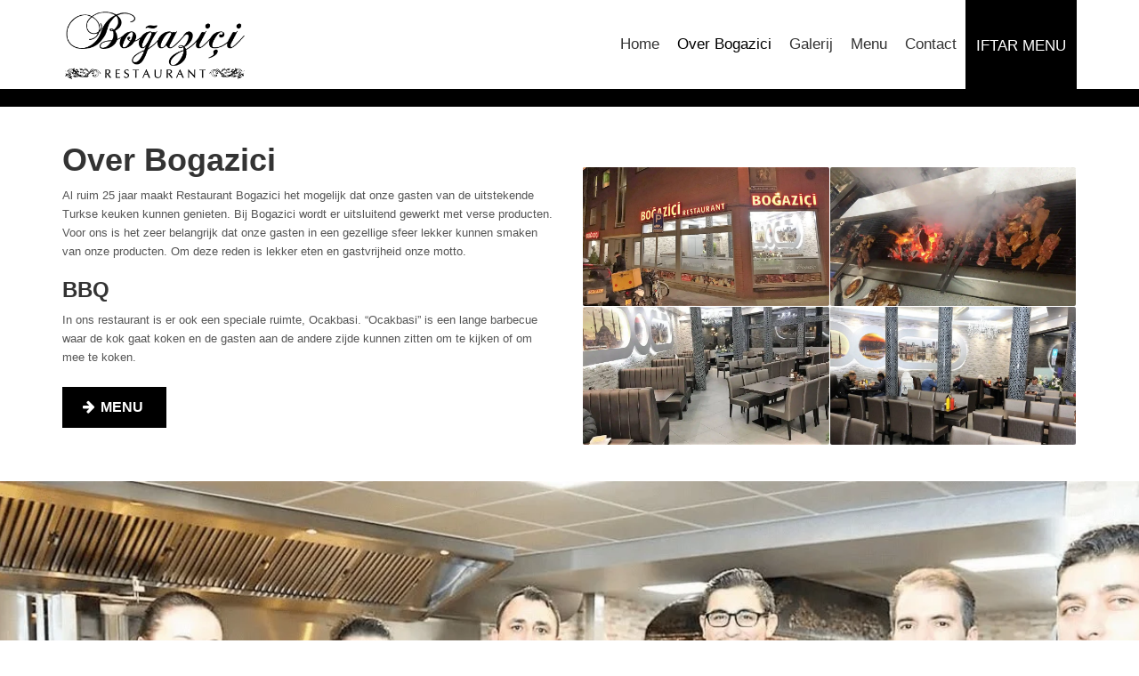

--- FILE ---
content_type: text/html; charset=UTF-8
request_url: https://bogazici.nl/over-bogazici/
body_size: 17656
content:
<!DOCTYPE html>
<!--[if IE 6]><html class="ie ie6 no-js" lang="nl-NL"><![endif]-->
<!--[if IE 7]><html class="ie ie7 no-js" lang="nl-NL"><![endif]-->
<!--[if IE 8]><html class="ie ie8 no-js" lang="nl-NL"><![endif]-->
<!--[if !(IE 7) | !(IE 8) ]><!--><html class="no-js" lang="nl-NL">
<!--<![endif]--><head><script data-no-optimize="1">var litespeed_docref=sessionStorage.getItem("litespeed_docref");litespeed_docref&&(Object.defineProperty(document,"referrer",{get:function(){return litespeed_docref}}),sessionStorage.removeItem("litespeed_docref"));</script> <meta charset="UTF-8" /><meta name="viewport" content="width=device-width, initial-scale=1, maximum-scale=1"><meta http-equiv="X-UA-Compatible" content="IE=edge" /><link rel="profile" href="https://gmpg.org/xfn/11" /><link rel="pingback" href="https://bogazici.nl/xmlrpc.php" /><link rel="shortcut icon" href="https://bogazici.nl/wp-content/uploads/2018/02/Favicoon-Bogazici.jpg" /><title>Over Bogazici &#8211; Bogazici Restaurant</title><meta name='robots' content='max-image-preview:large' /><style>img:is([sizes="auto" i], [sizes^="auto," i]) { contain-intrinsic-size: 3000px 1500px }</style><link rel='dns-prefetch' href='//fonts.googleapis.com' /><link rel="alternate" type="application/rss+xml" title="Bogazici Restaurant &raquo; feed" href="https://bogazici.nl/feed/" /><link rel="alternate" type="application/rss+xml" title="Bogazici Restaurant &raquo; reacties feed" href="https://bogazici.nl/comments/feed/" /><style id="litespeed-ccss">img:is([sizes="auto"i],[sizes^="auto,"i]){contain-intrinsic-size:3000px 1500px}ul{box-sizing:border-box}:root{--wp--preset--font-size--normal:16px;--wp--preset--font-size--huge:42px}:root{--wp--preset--aspect-ratio--square:1;--wp--preset--aspect-ratio--4-3:4/3;--wp--preset--aspect-ratio--3-4:3/4;--wp--preset--aspect-ratio--3-2:3/2;--wp--preset--aspect-ratio--2-3:2/3;--wp--preset--aspect-ratio--16-9:16/9;--wp--preset--aspect-ratio--9-16:9/16;--wp--preset--color--black:#000000;--wp--preset--color--cyan-bluish-gray:#abb8c3;--wp--preset--color--white:#ffffff;--wp--preset--color--pale-pink:#f78da7;--wp--preset--color--vivid-red:#cf2e2e;--wp--preset--color--luminous-vivid-orange:#ff6900;--wp--preset--color--luminous-vivid-amber:#fcb900;--wp--preset--color--light-green-cyan:#7bdcb5;--wp--preset--color--vivid-green-cyan:#00d084;--wp--preset--color--pale-cyan-blue:#8ed1fc;--wp--preset--color--vivid-cyan-blue:#0693e3;--wp--preset--color--vivid-purple:#9b51e0;--wp--preset--gradient--vivid-cyan-blue-to-vivid-purple:linear-gradient(135deg,rgba(6,147,227,1) 0%,rgb(155,81,224) 100%);--wp--preset--gradient--light-green-cyan-to-vivid-green-cyan:linear-gradient(135deg,rgb(122,220,180) 0%,rgb(0,208,130) 100%);--wp--preset--gradient--luminous-vivid-amber-to-luminous-vivid-orange:linear-gradient(135deg,rgba(252,185,0,1) 0%,rgba(255,105,0,1) 100%);--wp--preset--gradient--luminous-vivid-orange-to-vivid-red:linear-gradient(135deg,rgba(255,105,0,1) 0%,rgb(207,46,46) 100%);--wp--preset--gradient--very-light-gray-to-cyan-bluish-gray:linear-gradient(135deg,rgb(238,238,238) 0%,rgb(169,184,195) 100%);--wp--preset--gradient--cool-to-warm-spectrum:linear-gradient(135deg,rgb(74,234,220) 0%,rgb(151,120,209) 20%,rgb(207,42,186) 40%,rgb(238,44,130) 60%,rgb(251,105,98) 80%,rgb(254,248,76) 100%);--wp--preset--gradient--blush-light-purple:linear-gradient(135deg,rgb(255,206,236) 0%,rgb(152,150,240) 100%);--wp--preset--gradient--blush-bordeaux:linear-gradient(135deg,rgb(254,205,165) 0%,rgb(254,45,45) 50%,rgb(107,0,62) 100%);--wp--preset--gradient--luminous-dusk:linear-gradient(135deg,rgb(255,203,112) 0%,rgb(199,81,192) 50%,rgb(65,88,208) 100%);--wp--preset--gradient--pale-ocean:linear-gradient(135deg,rgb(255,245,203) 0%,rgb(182,227,212) 50%,rgb(51,167,181) 100%);--wp--preset--gradient--electric-grass:linear-gradient(135deg,rgb(202,248,128) 0%,rgb(113,206,126) 100%);--wp--preset--gradient--midnight:linear-gradient(135deg,rgb(2,3,129) 0%,rgb(40,116,252) 100%);--wp--preset--font-size--small:13px;--wp--preset--font-size--medium:20px;--wp--preset--font-size--large:36px;--wp--preset--font-size--x-large:42px;--wp--preset--spacing--20:0.44rem;--wp--preset--spacing--30:0.67rem;--wp--preset--spacing--40:1rem;--wp--preset--spacing--50:1.5rem;--wp--preset--spacing--60:2.25rem;--wp--preset--spacing--70:3.38rem;--wp--preset--spacing--80:5.06rem;--wp--preset--shadow--natural:6px 6px 9px rgba(0, 0, 0, 0.2);--wp--preset--shadow--deep:12px 12px 50px rgba(0, 0, 0, 0.4);--wp--preset--shadow--sharp:6px 6px 0px rgba(0, 0, 0, 0.2);--wp--preset--shadow--outlined:6px 6px 0px -3px rgba(255, 255, 255, 1), 6px 6px rgba(0, 0, 0, 1);--wp--preset--shadow--crisp:6px 6px 0px rgba(0, 0, 0, 1)}.fa{display:inline-block;font:normal normal normal 14px/1 FontAwesome;font-size:inherit;text-rendering:auto;-webkit-font-smoothing:antialiased;-moz-osx-font-smoothing:grayscale}.fa-arrow-right:before{content:""}.fa-plus:before{content:""}.cs-btn{display:inline-block;vertical-align:middle;margin:3px 3px 3px 0;text-decoration:none;text-align:center;font-weight:700;text-transform:uppercase;background:none;border:2px solid #fff0}.cs-btn-flat{color:#fff!important}.cs-btn-flat-accent{background-color:#428bca}.cs-btn-lg{font-size:16px;padding:8px 24px;line-height:1.6326530617}.cs-btn .cs-in{font-size:1em;line-height:3px;margin:-2px 6px 0-3px;vertical-align:middle;display:inline-block}.cs-section{position:relative}.cs-section .container-fluid .col-md-12{padding-left:0;padding-right:0}.cs-section-cover-bg{background-size:cover}.container{margin-right:auto;margin-left:auto;padding-left:15px;padding-right:15px}.container:before,.container:after{content:" ";display:table}.container:after{clear:both}@media (min-width:768px){.container{width:750px}}@media (min-width:992px){.container{width:970px}}@media (min-width:1200px){.container{width:1170px}}.container-fluid{margin-right:auto;margin-left:auto;padding-left:15px;padding-right:15px}.container-fluid:before,.container-fluid:after{content:" ";display:table}.container-fluid:after{clear:both}.row{margin-left:-15px;margin-right:-15px}.row:before,.row:after{content:" ";display:table}.row:after{clear:both}.col-md-6,.col-md-12{position:relative;min-height:1px;padding-left:15px;padding-right:15px}@media (min-width:992px){.col-md-6,.col-md-12{float:left}.col-md-6{width:50%}.col-md-12{width:100%}}@-ms-viewport{width:device-width}@media (max-width:767px){.hidden-xs{display:none!important}}html{font-family:sans-serif;-ms-text-size-adjust:100%;-webkit-text-size-adjust:100%}body{margin:0}header,nav,section{display:block}a{background-color:#fff0}strong{font-weight:700}h1{font-size:2em;margin:.67em 0}img{border:0}*{-webkit-box-sizing:border-box;-moz-box-sizing:border-box;box-sizing:border-box}*:before,*:after{-webkit-box-sizing:border-box;-moz-box-sizing:border-box;box-sizing:border-box}body{color:#555;background-color:#fff}a{color:#428bca;text-decoration:none}strong{font-weight:700}img{border:0;-ms-interpolation-mode:bicubic;max-width:100%;height:auto;vertical-align:middle}h1,h3{margin-top:0;font-weight:700;line-height:1.1;color:#333}h1,h3{margin-bottom:10px}h1{font-size:36px}h3{font-size:24px}p{margin:0 0 20px}p:last-child{margin-bottom:0}ul{margin-top:0;margin-bottom:10px}dl{margin-top:0;margin-bottom:20px}dt{line-height:1.428571429}dt{font-weight:700}.clear:before,.clear:after{content:" ";display:table}.clear:after{clear:both}#site-logo a{display:inline-block}#site-logo img{padding-top:5px;padding-bottom:5px}#site-logo .cs-logo1x{display:inline-block!important}#masthead{position:relative;width:100%;background-color:#fff}#masthead .container{position:relative}#masthead .cs-inner{float:left;width:100%;position:relative}#site-nav ul{margin:0;padding:0;list-style-type:none}#site-nav ul li{position:relative}#site-nav>ul>li{float:left}#site-nav>ul>li>.cs-link{display:block;position:relative;padding-left:10px;padding-right:10px;color:#333}#site-nav .current-menu-item>.cs-link{color:#428bca}#site-header-shadow{position:absolute;bottom:-5px;height:5px;width:100%;overflow:hidden;z-index:9}#site-header-shadow:after{content:"";position:absolute;top:-5px;left:0;width:100%;height:100%;-moz-border-radius:100%/5px;-webkit-border-radius:100% 5px;border-radius:100%/5px;-webkit-box-shadow:0 1px 4px rgb(0 0 0/.1);box-shadow:0 1px 4px rgb(0 0 0/.1)}.cs-header-default .cs-sticky-item{height:100px;line-height:100px}.cs-header-default #site-logo{float:left;max-width:85%}.cs-header-default #site-logo img{max-height:100%}.cs-header-default #site-nav{float:right}.cs-menu-effect .cs-link-depth-0:before{content:"";position:absolute;z-index:0;height:2px;background-color:#428bca;opacity:0}.cs-menu-effect-5 .cs-link-depth-0:before{top:50%;left:0;right:0;margin-top:1.2em;-moz-transform:scaleX(0);-ms-transform:scaleX(0);-webkit-transform:scaleX(0);transform:scaleX(0)}#navigation-mobile .container{padding-bottom:20px}#cs-mobile-icon{display:none;position:absolute;right:0;top:50%;margin-top:-18px;padding:10px;line-height:0}#cs-mobile-icon strong{display:inline-block;position:relative;top:-4px;margin-right:5px;font-size:13px;line-height:1em;text-transform:uppercase}#cs-mobile-icon span{display:inline-block;width:20px}#cs-mobile-icon i{display:block;width:100%;height:3px;margin:2px auto;background-color:#555}#navigation-mobile{display:none;background-color:#222}#navigation-mobile .cs-dropdown-plus{display:none;position:absolute;top:0;right:0;background-color:#222}#navigation-mobile .cs-dropdown-plus .fa{display:block;text-align:center;font-size:13px;width:50px;height:51px;line-height:51px;color:#555}#navigation-mobile .current-menu-item>a{color:#fff}#navigation-mobile a{text-decoration:none}#navigation-mobile ul{margin:0;padding:20px 0;list-style:none}#navigation-mobile ul li{position:relative;border:1px solid #333;border-bottom:none}#navigation-mobile ul li:last-child{border-bottom:1px solid #333}#navigation-mobile ul li a{display:block;font-size:13px;padding:15px;color:#999}@media only screen and (-webkit-min-device-pixel-ratio:2),only screen and (min-device-pixel-ratio:2),only screen and (min-resolution:2dppx){#site-logo .cs-logo{display:none}}#page-header{position:relative;margin:0;width:100%;color:#fff;background-color:#428bca}#page-header .container{position:relative}#content{overflow:visible;position:relative;max-width:100%;min-height:500px}.cs-column-text{margin-bottom:20px}.cs-column-text:last-child,.cs-column-text>*:last-child{margin-bottom:0!important}.gallery-item{overflow:hidden;position:relative;float:left;margin:0;padding:0 1px 1px 0}.gallery-item img{-moz-border-radius:2px;-webkit-border-radius:2px;border-radius:2px}.gallery-columns-2 .gallery-item{max-width:50%}.gallery{overflow:hidden}.xs-padding{padding-top:10px;padding-bottom:10px}.md-padding{padding-top:40px;padding-bottom:40px}.xl-padding{padding-top:160px;padding-bottom:160px}body{font-family:"Open Sans",Arial,sans-serif;font-size:13px;line-height:1.65em;font-style:normal;font-weight:400}#site-nav .cs-link{font-family:"Poppins",Arial,sans-serif;font-size:17px;font-style:normal;font-weight:400}h1,h3{font-family:"Poppins",Arial,sans-serif;font-style:normal;font-weight:400}.cs-sticky-item{line-height:100px!important;height:100px!important}#site-logo img{padding-top:10px;padding-bottom:10px}@media (max-width:992px){#site-nav{display:none!important}#cs-mobile-icon{display:block}#main{padding-top:0!important}}#site-nav .current-menu-item>.cs-link,a{color:#000}.cs-btn-flat-accent,#page-header,.cs-menu-effect .cs-link-depth-0:before{background-color:#000}#menu-item-170 a{font-weight:700;background-color:#000;color:#fff!important;border:2px solid #fff0;font-size:18px}@media only screen and (max-width:768px){#navigation-mobile ul li:last-child{display:none}.cs-header-default #site-logo img{max-height:75%}.cs-inner{display:flex;align-items:center;justify-content:space-between}#navigation-mobile ul li{border-bottom:1px solid #333}#site-logo{order:1}#site-nav{order:3}}</style><link rel="preload" data-asynced="1" data-optimized="2" as="style" onload="this.onload=null;this.rel='stylesheet'" href="https://bogazici.nl/wp-content/litespeed/ucss/5dec0ed0520bcae80bf9e14bc2662648.css?ver=38add" /><script data-optimized="1" type="litespeed/javascript" data-src="https://bogazici.nl/wp-content/plugins/litespeed-cache/assets/js/css_async.min.js"></script><link rel="preload" as="image" href="https://bogazici.nl/wp-content/uploads/2018/02/Logo-bogacizi-PNG.png.webp"><link rel="preload" as="image" href="https://bogazici.nl/wp-content/uploads/2018/02/8F948131-BE5D-4162-89DD-341F533D066E-1024x576.jpeg.webp"><link rel="preload" as="image" href="https://bogazici.nl/wp-content/uploads/2018/02/48FDADC3-AA11-47ED-AEB6-AEA5F19CB81D-1024x576.jpeg.webp"><link rel="preload" as="image" href="https://bogazici.nl/wp-content/uploads/2018/02/EDAFD3D6-7471-421C-B6B9-FCFCB370E9D4-1024x577.jpeg.webp"><link rel="preload" as="image" href="https://bogazici.nl/wp-content/uploads/2018/02/BFFDDDEA-68F0-4E29-9184-DDFDDC4EDD86-1024x576.jpeg.webp"><style id='classic-theme-styles-inline-css' type='text/css'>/*! This file is auto-generated */
.wp-block-button__link{color:#fff;background-color:#32373c;border-radius:9999px;box-shadow:none;text-decoration:none;padding:calc(.667em + 2px) calc(1.333em + 2px);font-size:1.125em}.wp-block-file__button{background:#32373c;color:#fff;text-decoration:none}</style><style id='global-styles-inline-css' type='text/css'>:root{--wp--preset--aspect-ratio--square: 1;--wp--preset--aspect-ratio--4-3: 4/3;--wp--preset--aspect-ratio--3-4: 3/4;--wp--preset--aspect-ratio--3-2: 3/2;--wp--preset--aspect-ratio--2-3: 2/3;--wp--preset--aspect-ratio--16-9: 16/9;--wp--preset--aspect-ratio--9-16: 9/16;--wp--preset--color--black: #000000;--wp--preset--color--cyan-bluish-gray: #abb8c3;--wp--preset--color--white: #ffffff;--wp--preset--color--pale-pink: #f78da7;--wp--preset--color--vivid-red: #cf2e2e;--wp--preset--color--luminous-vivid-orange: #ff6900;--wp--preset--color--luminous-vivid-amber: #fcb900;--wp--preset--color--light-green-cyan: #7bdcb5;--wp--preset--color--vivid-green-cyan: #00d084;--wp--preset--color--pale-cyan-blue: #8ed1fc;--wp--preset--color--vivid-cyan-blue: #0693e3;--wp--preset--color--vivid-purple: #9b51e0;--wp--preset--gradient--vivid-cyan-blue-to-vivid-purple: linear-gradient(135deg,rgba(6,147,227,1) 0%,rgb(155,81,224) 100%);--wp--preset--gradient--light-green-cyan-to-vivid-green-cyan: linear-gradient(135deg,rgb(122,220,180) 0%,rgb(0,208,130) 100%);--wp--preset--gradient--luminous-vivid-amber-to-luminous-vivid-orange: linear-gradient(135deg,rgba(252,185,0,1) 0%,rgba(255,105,0,1) 100%);--wp--preset--gradient--luminous-vivid-orange-to-vivid-red: linear-gradient(135deg,rgba(255,105,0,1) 0%,rgb(207,46,46) 100%);--wp--preset--gradient--very-light-gray-to-cyan-bluish-gray: linear-gradient(135deg,rgb(238,238,238) 0%,rgb(169,184,195) 100%);--wp--preset--gradient--cool-to-warm-spectrum: linear-gradient(135deg,rgb(74,234,220) 0%,rgb(151,120,209) 20%,rgb(207,42,186) 40%,rgb(238,44,130) 60%,rgb(251,105,98) 80%,rgb(254,248,76) 100%);--wp--preset--gradient--blush-light-purple: linear-gradient(135deg,rgb(255,206,236) 0%,rgb(152,150,240) 100%);--wp--preset--gradient--blush-bordeaux: linear-gradient(135deg,rgb(254,205,165) 0%,rgb(254,45,45) 50%,rgb(107,0,62) 100%);--wp--preset--gradient--luminous-dusk: linear-gradient(135deg,rgb(255,203,112) 0%,rgb(199,81,192) 50%,rgb(65,88,208) 100%);--wp--preset--gradient--pale-ocean: linear-gradient(135deg,rgb(255,245,203) 0%,rgb(182,227,212) 50%,rgb(51,167,181) 100%);--wp--preset--gradient--electric-grass: linear-gradient(135deg,rgb(202,248,128) 0%,rgb(113,206,126) 100%);--wp--preset--gradient--midnight: linear-gradient(135deg,rgb(2,3,129) 0%,rgb(40,116,252) 100%);--wp--preset--font-size--small: 13px;--wp--preset--font-size--medium: 20px;--wp--preset--font-size--large: 36px;--wp--preset--font-size--x-large: 42px;--wp--preset--spacing--20: 0.44rem;--wp--preset--spacing--30: 0.67rem;--wp--preset--spacing--40: 1rem;--wp--preset--spacing--50: 1.5rem;--wp--preset--spacing--60: 2.25rem;--wp--preset--spacing--70: 3.38rem;--wp--preset--spacing--80: 5.06rem;--wp--preset--shadow--natural: 6px 6px 9px rgba(0, 0, 0, 0.2);--wp--preset--shadow--deep: 12px 12px 50px rgba(0, 0, 0, 0.4);--wp--preset--shadow--sharp: 6px 6px 0px rgba(0, 0, 0, 0.2);--wp--preset--shadow--outlined: 6px 6px 0px -3px rgba(255, 255, 255, 1), 6px 6px rgba(0, 0, 0, 1);--wp--preset--shadow--crisp: 6px 6px 0px rgba(0, 0, 0, 1);}:where(.is-layout-flex){gap: 0.5em;}:where(.is-layout-grid){gap: 0.5em;}body .is-layout-flex{display: flex;}.is-layout-flex{flex-wrap: wrap;align-items: center;}.is-layout-flex > :is(*, div){margin: 0;}body .is-layout-grid{display: grid;}.is-layout-grid > :is(*, div){margin: 0;}:where(.wp-block-columns.is-layout-flex){gap: 2em;}:where(.wp-block-columns.is-layout-grid){gap: 2em;}:where(.wp-block-post-template.is-layout-flex){gap: 1.25em;}:where(.wp-block-post-template.is-layout-grid){gap: 1.25em;}.has-black-color{color: var(--wp--preset--color--black) !important;}.has-cyan-bluish-gray-color{color: var(--wp--preset--color--cyan-bluish-gray) !important;}.has-white-color{color: var(--wp--preset--color--white) !important;}.has-pale-pink-color{color: var(--wp--preset--color--pale-pink) !important;}.has-vivid-red-color{color: var(--wp--preset--color--vivid-red) !important;}.has-luminous-vivid-orange-color{color: var(--wp--preset--color--luminous-vivid-orange) !important;}.has-luminous-vivid-amber-color{color: var(--wp--preset--color--luminous-vivid-amber) !important;}.has-light-green-cyan-color{color: var(--wp--preset--color--light-green-cyan) !important;}.has-vivid-green-cyan-color{color: var(--wp--preset--color--vivid-green-cyan) !important;}.has-pale-cyan-blue-color{color: var(--wp--preset--color--pale-cyan-blue) !important;}.has-vivid-cyan-blue-color{color: var(--wp--preset--color--vivid-cyan-blue) !important;}.has-vivid-purple-color{color: var(--wp--preset--color--vivid-purple) !important;}.has-black-background-color{background-color: var(--wp--preset--color--black) !important;}.has-cyan-bluish-gray-background-color{background-color: var(--wp--preset--color--cyan-bluish-gray) !important;}.has-white-background-color{background-color: var(--wp--preset--color--white) !important;}.has-pale-pink-background-color{background-color: var(--wp--preset--color--pale-pink) !important;}.has-vivid-red-background-color{background-color: var(--wp--preset--color--vivid-red) !important;}.has-luminous-vivid-orange-background-color{background-color: var(--wp--preset--color--luminous-vivid-orange) !important;}.has-luminous-vivid-amber-background-color{background-color: var(--wp--preset--color--luminous-vivid-amber) !important;}.has-light-green-cyan-background-color{background-color: var(--wp--preset--color--light-green-cyan) !important;}.has-vivid-green-cyan-background-color{background-color: var(--wp--preset--color--vivid-green-cyan) !important;}.has-pale-cyan-blue-background-color{background-color: var(--wp--preset--color--pale-cyan-blue) !important;}.has-vivid-cyan-blue-background-color{background-color: var(--wp--preset--color--vivid-cyan-blue) !important;}.has-vivid-purple-background-color{background-color: var(--wp--preset--color--vivid-purple) !important;}.has-black-border-color{border-color: var(--wp--preset--color--black) !important;}.has-cyan-bluish-gray-border-color{border-color: var(--wp--preset--color--cyan-bluish-gray) !important;}.has-white-border-color{border-color: var(--wp--preset--color--white) !important;}.has-pale-pink-border-color{border-color: var(--wp--preset--color--pale-pink) !important;}.has-vivid-red-border-color{border-color: var(--wp--preset--color--vivid-red) !important;}.has-luminous-vivid-orange-border-color{border-color: var(--wp--preset--color--luminous-vivid-orange) !important;}.has-luminous-vivid-amber-border-color{border-color: var(--wp--preset--color--luminous-vivid-amber) !important;}.has-light-green-cyan-border-color{border-color: var(--wp--preset--color--light-green-cyan) !important;}.has-vivid-green-cyan-border-color{border-color: var(--wp--preset--color--vivid-green-cyan) !important;}.has-pale-cyan-blue-border-color{border-color: var(--wp--preset--color--pale-cyan-blue) !important;}.has-vivid-cyan-blue-border-color{border-color: var(--wp--preset--color--vivid-cyan-blue) !important;}.has-vivid-purple-border-color{border-color: var(--wp--preset--color--vivid-purple) !important;}.has-vivid-cyan-blue-to-vivid-purple-gradient-background{background: var(--wp--preset--gradient--vivid-cyan-blue-to-vivid-purple) !important;}.has-light-green-cyan-to-vivid-green-cyan-gradient-background{background: var(--wp--preset--gradient--light-green-cyan-to-vivid-green-cyan) !important;}.has-luminous-vivid-amber-to-luminous-vivid-orange-gradient-background{background: var(--wp--preset--gradient--luminous-vivid-amber-to-luminous-vivid-orange) !important;}.has-luminous-vivid-orange-to-vivid-red-gradient-background{background: var(--wp--preset--gradient--luminous-vivid-orange-to-vivid-red) !important;}.has-very-light-gray-to-cyan-bluish-gray-gradient-background{background: var(--wp--preset--gradient--very-light-gray-to-cyan-bluish-gray) !important;}.has-cool-to-warm-spectrum-gradient-background{background: var(--wp--preset--gradient--cool-to-warm-spectrum) !important;}.has-blush-light-purple-gradient-background{background: var(--wp--preset--gradient--blush-light-purple) !important;}.has-blush-bordeaux-gradient-background{background: var(--wp--preset--gradient--blush-bordeaux) !important;}.has-luminous-dusk-gradient-background{background: var(--wp--preset--gradient--luminous-dusk) !important;}.has-pale-ocean-gradient-background{background: var(--wp--preset--gradient--pale-ocean) !important;}.has-electric-grass-gradient-background{background: var(--wp--preset--gradient--electric-grass) !important;}.has-midnight-gradient-background{background: var(--wp--preset--gradient--midnight) !important;}.has-small-font-size{font-size: var(--wp--preset--font-size--small) !important;}.has-medium-font-size{font-size: var(--wp--preset--font-size--medium) !important;}.has-large-font-size{font-size: var(--wp--preset--font-size--large) !important;}.has-x-large-font-size{font-size: var(--wp--preset--font-size--x-large) !important;}
:where(.wp-block-post-template.is-layout-flex){gap: 1.25em;}:where(.wp-block-post-template.is-layout-grid){gap: 1.25em;}
:where(.wp-block-columns.is-layout-flex){gap: 2em;}:where(.wp-block-columns.is-layout-grid){gap: 2em;}
:root :where(.wp-block-pullquote){font-size: 1.5em;line-height: 1.6;}</style> <script type="litespeed/javascript" data-src="https://bogazici.nl/wp-includes/js/jquery/jquery.min.js" id="jquery-core-js"></script> <link rel="https://api.w.org/" href="https://bogazici.nl/wp-json/" /><link rel="alternate" title="JSON" type="application/json" href="https://bogazici.nl/wp-json/wp/v2/pages/13" /><link rel="EditURI" type="application/rsd+xml" title="RSD" href="https://bogazici.nl/xmlrpc.php?rsd" /><link rel="canonical" href="https://bogazici.nl/over-bogazici/" /><link rel="alternate" title="oEmbed (JSON)" type="application/json+oembed" href="https://bogazici.nl/wp-json/oembed/1.0/embed?url=https%3A%2F%2Fbogazici.nl%2Fover-bogazici%2F" /><link rel="alternate" title="oEmbed (XML)" type="text/xml+oembed" href="https://bogazici.nl/wp-json/oembed/1.0/embed?url=https%3A%2F%2Fbogazici.nl%2Fover-bogazici%2F&#038;format=xml" /> <script type="litespeed/javascript">jQuery(document).ready(function($){if($(window).width()<768){var mobileButton='<a href="https://bogazici.nl/wp-content/uploads/2025/02/A4-menu.pdf" class="mobile-iftar-menu-button">IFTAR MENU</a>';$('#site-logo').after(mobileButton)}})</script> <meta name="generator" content="Powered by WPBakery Page Builder - drag and drop page builder for WordPress."/><style type="text/css">body{font-family:"Open Sans", Arial, sans-serif;font-size:13px;line-height:1.65em;font-style:normal;font-weight:400;}#site-nav .cs-link{font-family:"Poppins", Arial, sans-serif;font-size:17px;font-style:normal;font-weight:400;}#site-nav ul li ul li .cs-link{font-family:"Poppins", Arial, sans-serif;font-size:13px;line-height:1em;font-style:normal;font-weight:400;}h1, h2, h3, h4, h5, h6{font-family:"Poppins", Arial, sans-serif;font-style:normal;font-weight:400;}.cs-bold{font-family:"Open Sans", Arial, sans-serif;font-style:normal;font-weight:700;}.cs-extra-bold{font-family:"Open Sans", Arial, sans-serif;font-style:normal;font-weight:800;}.cs-sticky-item{line-height:100px !important;height:100px !important;}.cs-header-transparent #page-header .md-padding{padding-top:140px;}.cs-header-transparent #navigation-mobile{padding-top:100px;}#site-logo h1, #site-logo img{padding-top:10px;padding-bottom:10px;}@media (max-width:992px) {#site-logo-right,#site-nav{display:none !important;}.cs-header-left #site-logo{display:block !important;float:left;}#cs-mobile-icon{display:block;}#main{padding-top:0 !important;}.cs-header-fancy #site-logo{text-align:left;max-width:85%;}.cs-header-fancy .cs-fancy-row{margin-left:0;margin-right:0;}}@media (max-width:992px) {.is-transparent #top-bar,#top-bar{display:none !important;}.is-transparent.is-transparent-top-bar #masthead{margin-top:0 !important;}.is-transparent-top-bar #page-header .md-padding{padding-top:140px;}}.cs-tab .cs-tab-nav ul li a:hover,.cs-tab .cs-tab-nav ul li.active a,.cs-toggle-title .cs-in,.cs-progress-icon .active,.cs-icon-accent.cs-icon-outlined,.cs-icon-default,.cs-faq-filter a.active,.cs-faq-filter a:hover,.cs-counter,.ajax-close:hover,.isotope-filter a:hover, .isotope-filter a.active,.cs-accordion-title .cs-in,#sidebar .widget_nav_menu ul li.current-menu-item > a,#sidebar .widget_nav_menu ul li a:hover,.route_widget .widget-title h4,.route_widget ul li a:hover,.portfolio-item-description .item-title a:hover,.cs-lang-top-modal ul li a:hover,.comment-reply-link,.related-posts ul li a:hover,.entry-title a:hover,.entry-meta a:hover,.post-navigation a:hover,.page-pagination a:hover,#site-nav ul li ul li .cs-link:hover,#site-nav > ul > li > .cs-link:hover,#site-nav .current-menu-ancestor > .cs-link,#site-nav .current-menu-item > .cs-link,#site-logo h1 a:hover,.cs-lang-top-modal ul li a:hover,.cs-top-module > a:hover,.cs-top-module .cs-open-modal:hover,a,.cs-accent-color {color:#000000;}#cs-footer-block-before,#cs-footer-block-after,.bbp-pagination-links span.current,#bbp_user_edit_submit,.bbp-submit-wrapper .button,.cs-cart-count,.cs-tab .cs-tab-nav ul li.active a:after,.cs-progress-bar,.cs-pricing-column-accent .cs-pricing-price,.cs-icon-accent.cs-icon-bordered,.cs-icon-accent.cs-icon-bgcolor,.cs-highlight,.cs-fancybox-accent.cs-fancybox-bgcolor,.cs-cta-bgcolor,.cs-btn-outlined-accent:hover,.cs-btn-flat-accent,.page-pagination .current,.widget_calendar tbody a,#sidebar .widget_nav_menu ul li.current-menu-item > a:after,.ajax-pagination .cs-loader:after,#page-header,.cs-menu-effect-7 .cs-depth-0:hover .cs-link-depth-0,.cs-menu-effect .cs-link-depth-0:before,.cs-module-social a:hover,.cs-accent-background {background-color:#000000;}.bbp-pagination-links span.current,.cs-icon-accent.cs-icon-outlined,.cs-icon-accent.cs-icon-outer,.cs-faq-filter a.active,.cs-fancybox-outlined,.cs-cta-outlined,blockquote,.ajax-close:hover,.isotope-filter a:hover, .isotope-filter a.active,.page-pagination .current,.cs-menu-effect-6 .cs-link-depth-0:before,#site-nav > ul > li > ul,.cs-modal-content,.cs-accent-border{border-color:#000000;}.cs-menu-effect-4 .cs-link-depth-0:before{color:#000000;text-shadow:0 0 #000000;}.cs-menu-effect-4 .cs-link-depth-0:hover::before{text-shadow:8px 0 #000000, -8px 0 #000000;}#bbp_user_edit_submit:hover,.bbp-submit-wrapper .button:hover,.cs-btn-flat-accent:hover {background-color:#363636;}.cs-btn-outlined-accent {color:#000000 !important;border-color:#000000;}.cs-btn-3d-accent {background-color:#000000;-webkit-box-shadow:0 0.3em 0 #000000;box-shadow:0 0.3em 0 #000000;}.cs-pricing-column-accent .cs-pricing-title{background-color:#000000;}select:focus,textarea:focus,input[type="text"]:focus,input[type="password"]:focus,input[type="email"]:focus,input[type="url"]:focus,input[type="search"]:focus {border-color:#000000;-webkit-box-shadow:inset 0 1px 1px rgba(0, 0, 0, 0.075), 0 0 8px rgba(54, 54, 54, 0.6);box-shadow:inset 0 1px 1px rgba(0, 0, 0, 0.075), 0 0 8px rgba(54, 54, 54, 0.6);}::selection{background-color:#000000;}::-moz-selection{background-color:#000000;}#colophon {position:relative;padding-top:48px;font-size:13px;line-height:1.65em;color:#999;background-color:#000;}</style><style type="text/css" id="wp-custom-css">#menu-item-170 a {
    font-weight: 700;
    background-color: black;
    color: #fff !important;
    border: 2px solid transparent;
    font-size: 18px;
}

#menu-item-170 a:hover {
    color: #ffffff;
    background-color: #000000 !important;
    border-color: #ffffff !important;
    transition: all 0.3s ease-in-out;
}

.mobile-iftar-menu-button {
    background-color: black; 
    color: white;        
    padding: 5px 10px;
    font-size: 15px;
    text-decoration: none;
    border-radius: 4px;
    display: inline-block;
    white-space: nowrap;
    margin-right: 4rem;
    transition: all 0.3s ease-in-out;
}

.mobile-iftar-menu-button:hover {
    background-color: black;
    color: white;
}

@media only screen and (max-width: 768px) {
    #navigation-mobile ul li:last-child {
        display: none;
    }
    
    .cs-header-default #site-logo img {
        max-height: 75%;
    }
    
    .cs-inner {
        display: flex;
        align-items: center;           
        justify-content: space-between;/
    }

    #navigation-mobile ul li {
        border-bottom: 1px solid #333;
    }
    
    #site-logo {
        order: 1;
    }
    
    .mobile-iftar-menu-button {
        order: 2;
    }
    
    #site-nav {
        order: 3;
    }
}</style><noscript><style>.wpb_animate_when_almost_visible { opacity: 1; }</style></noscript></head><body data-rsssl=1 class="page-template-default page page-id-13  cs-header-default cs-menu-effect cs-menu-effect-5      wpb-js-composer js-comp-ver-6.10.0 vc_responsive"><div id="page" class="hfeed site"><header id="masthead" role="banner"><div class="container"><div class="cs-inner"><div id="site-logo"><a href="https://bogazici.nl/" class="cs-sticky-item"><img class="cs-logo cs-logo1x" src="https://bogazici.nl/wp-content/uploads/2018/02/Logo-bogacizi-PNG.png.webp" alt="Bogazici Restaurant" fetchpriority="high" decoding="sync"/></a></div><nav id="site-nav" role="navigation"><ul id="menu-menu-1" class="main-navigation sf-menu"><li id="menu-item-25" class="menu-item menu-item-type-post_type menu-item-object-page menu-item-home menu-item-25 cs-depth-0"><a href="https://bogazici.nl/" class="cs-link cs-link-depth-0 cs-sticky-item">Home</a></li><li id="menu-item-24" class="menu-item menu-item-type-post_type menu-item-object-page current-menu-item page_item page-item-13 current_page_item menu-item-24 cs-depth-0"><a href="https://bogazici.nl/over-bogazici/" class="cs-link cs-link-depth-0 cs-sticky-item">Over Bogazici</a></li><li id="menu-item-22" class="menu-item menu-item-type-post_type menu-item-object-page menu-item-22 cs-depth-0"><a href="https://bogazici.nl/galerij/" class="cs-link cs-link-depth-0 cs-sticky-item">Galerij</a></li><li id="menu-item-23" class="menu-item menu-item-type-post_type menu-item-object-page menu-item-23 cs-depth-0"><a href="https://bogazici.nl/menu/" class="cs-link cs-link-depth-0 cs-sticky-item">Menu</a></li><li id="menu-item-21" class="menu-item menu-item-type-post_type menu-item-object-page menu-item-21 cs-depth-0"><a href="https://bogazici.nl/contact/" class="cs-link cs-link-depth-0 cs-sticky-item">Contact</a></li><li id="menu-item-170" class="menu-item menu-item-type-custom menu-item-object-custom menu-item-170 cs-depth-0"><a href="https://bogazici.nl/wp-content/uploads/2025/02/A4-Menu-2025-2-min.pdf" class="cs-link cs-link-depth-0 cs-sticky-item">IFTAR MENU</a></li></ul></nav><div id="cs-mobile-icon"><strong class="hidden-xs">Over Bogazici</strong><span><i class="cs-one"></i><i class="cs-two"></i><i class="cs-three"></i></span></div></div></div><div id="site-header-shadow"></div></header><div id="navigation-mobile"><div class="container"><div class="menu-menu-1-container"><ul id="menu-menu-2" class="menu"><li class="menu-item menu-item-type-post_type menu-item-object-page menu-item-home menu-item-25"><a href="https://bogazici.nl/">Home</a><div class="cs-dropdown-plus"><i class="fa fa-plus"></i></div></li><li class="menu-item menu-item-type-post_type menu-item-object-page current-menu-item page_item page-item-13 current_page_item menu-item-24"><a href="https://bogazici.nl/over-bogazici/" aria-current="page">Over Bogazici</a><div class="cs-dropdown-plus"><i class="fa fa-plus"></i></div></li><li class="menu-item menu-item-type-post_type menu-item-object-page menu-item-22"><a href="https://bogazici.nl/galerij/">Galerij</a><div class="cs-dropdown-plus"><i class="fa fa-plus"></i></div></li><li class="menu-item menu-item-type-post_type menu-item-object-page menu-item-23"><a href="https://bogazici.nl/menu/">Menu</a><div class="cs-dropdown-plus"><i class="fa fa-plus"></i></div></li><li class="menu-item menu-item-type-post_type menu-item-object-page menu-item-21"><a href="https://bogazici.nl/contact/">Contact</a><div class="cs-dropdown-plus"><i class="fa fa-plus"></i></div></li><li class="menu-item menu-item-type-custom menu-item-object-custom menu-item-170"><a href="https://bogazici.nl/wp-content/uploads/2025/02/A4-Menu-2025-2-min.pdf">IFTAR MENU</a><div class="cs-dropdown-plus"><i class="fa fa-plus"></i></div></li></ul></div></div></div><div id="main"><div id="content" class="site-content"><section id="page-header"><div class="container"><div class="row"><div class="col-md-12 xs-padding"></div></div></div></section><section class="cs-section md-padding"><div class="container"><div class="row"><div class="col-md-6"><div class="cs-column-text"><h1><strong>Over Bogazici</strong></h1><p>Al ruim 25 jaar maakt Restaurant Bogazici het mogelijk dat onze gasten van de uitstekende Turkse keuken kunnen genieten. Bij Bogazici wordt er uitsluitend gewerkt met verse producten. Voor ons is het zeer belangrijk dat onze gasten in een gezellige sfeer lekker kunnen smaken van onze producten. Om deze reden is lekker eten en gastvrijheid onze motto.</p><h3><strong>BBQ</strong></h3><p>In ons restaurant is er ook een speciale ruimte, Ocakbasi. “Ocakbasi” is een lange barbecue waar de kok gaat koken en de gasten aan de andere zijde kunnen zitten om te kijken of om mee te koken.</p></div><a href="https://bogazici.nl/menu/" class="cs-btn cs-btn-flat cs-btn-square cs-btn-flat-accent cs-btn-lg"><i class="cs-in fa fa-arrow-right"></i>Menu</a></div><div class="col-md-6"><div class="vc_empty_space"   style="height: 28px"><span class="vc_empty_space_inner"></span></div><div class="cs-column-text"><div class='gallery-fancybox gallery galleryid-13 gallery-columns-2 gallery-size-large'><dl class='gallery-item'><dt class='gallery-icon'><a href=https://bogazici.nl/wp-content/uploads/2018/02/8F948131-BE5D-4162-89DD-341F533D066E.jpeg rel='gallery-6971ccf897cbc'><img fetchpriority="high" decoding="sync" width="1024" height="576" src="https://bogazici.nl/wp-content/uploads/2018/02/8F948131-BE5D-4162-89DD-341F533D066E-1024x576.jpeg.webp" class="attachment-large size-large" alt="" srcset="https://bogazici.nl/wp-content/uploads/2018/02/8F948131-BE5D-4162-89DD-341F533D066E-1024x576.jpeg.webp 1024w, https://bogazici.nl/wp-content/uploads/2018/02/8F948131-BE5D-4162-89DD-341F533D066E-300x169.jpeg.webp 300w, https://bogazici.nl/wp-content/uploads/2018/02/8F948131-BE5D-4162-89DD-341F533D066E-768x432.jpeg.webp 768w, https://bogazici.nl/wp-content/uploads/2018/02/8F948131-BE5D-4162-89DD-341F533D066E.jpeg 1599w" sizes="(max-width: 1024px) 100vw, 1024px"/></a></dt></dl><dl class='gallery-item'><dt class='gallery-icon'><a href=https://bogazici.nl/wp-content/uploads/2018/02/48FDADC3-AA11-47ED-AEB6-AEA5F19CB81D.jpeg rel='gallery-6971ccf897cbc'><img decoding="sync" width="1024" height="576" src="https://bogazici.nl/wp-content/uploads/2018/02/48FDADC3-AA11-47ED-AEB6-AEA5F19CB81D-1024x576.jpeg.webp" class="attachment-large size-large" alt="" srcset="https://bogazici.nl/wp-content/uploads/2018/02/48FDADC3-AA11-47ED-AEB6-AEA5F19CB81D-1024x576.jpeg.webp 1024w, https://bogazici.nl/wp-content/uploads/2018/02/48FDADC3-AA11-47ED-AEB6-AEA5F19CB81D-300x169.jpeg.webp 300w, https://bogazici.nl/wp-content/uploads/2018/02/48FDADC3-AA11-47ED-AEB6-AEA5F19CB81D-768x432.jpeg.webp 768w, https://bogazici.nl/wp-content/uploads/2018/02/48FDADC3-AA11-47ED-AEB6-AEA5F19CB81D.jpeg.webp 1446w" sizes="(max-width: 1024px) 100vw, 1024px" fetchpriority="high"/></a></dt></dl><div class="clear"></div><dl class='gallery-item'><dt class='gallery-icon'><a href=https://bogazici.nl/wp-content/uploads/2018/02/EDAFD3D6-7471-421C-B6B9-FCFCB370E9D4.jpeg rel='gallery-6971ccf897cbc'><img decoding="sync" width="1024" height="577" src="https://bogazici.nl/wp-content/uploads/2018/02/EDAFD3D6-7471-421C-B6B9-FCFCB370E9D4-1024x577.jpeg.webp" class="attachment-large size-large" alt="" srcset="https://bogazici.nl/wp-content/uploads/2018/02/EDAFD3D6-7471-421C-B6B9-FCFCB370E9D4-1024x577.jpeg.webp 1024w, https://bogazici.nl/wp-content/uploads/2018/02/EDAFD3D6-7471-421C-B6B9-FCFCB370E9D4-300x169.jpeg.webp 300w, https://bogazici.nl/wp-content/uploads/2018/02/EDAFD3D6-7471-421C-B6B9-FCFCB370E9D4-768x432.jpeg.webp 768w, https://bogazici.nl/wp-content/uploads/2018/02/EDAFD3D6-7471-421C-B6B9-FCFCB370E9D4.jpeg.webp 1600w" sizes="(max-width: 1024px) 100vw, 1024px" fetchpriority="high"/></a></dt></dl><dl class='gallery-item'><dt class='gallery-icon'><a href=https://bogazici.nl/wp-content/uploads/2018/02/BFFDDDEA-68F0-4E29-9184-DDFDDC4EDD86.jpeg rel='gallery-6971ccf897cbc'><img loading="lazy" decoding="sync" width="1024" height="576" src="https://bogazici.nl/wp-content/uploads/2018/02/BFFDDDEA-68F0-4E29-9184-DDFDDC4EDD86-1024x576.jpeg.webp" class="attachment-large size-large" alt="" srcset="https://bogazici.nl/wp-content/uploads/2018/02/BFFDDDEA-68F0-4E29-9184-DDFDDC4EDD86-1024x576.jpeg.webp 1024w, https://bogazici.nl/wp-content/uploads/2018/02/BFFDDDEA-68F0-4E29-9184-DDFDDC4EDD86-300x169.jpeg.webp 300w, https://bogazici.nl/wp-content/uploads/2018/02/BFFDDDEA-68F0-4E29-9184-DDFDDC4EDD86-768x432.jpeg.webp 768w, https://bogazici.nl/wp-content/uploads/2018/02/BFFDDDEA-68F0-4E29-9184-DDFDDC4EDD86.jpeg.webp 1599w" sizes="auto, (max-width: 1024px) 100vw, 1024px" fetchpriority="high"/></a></dt></dl><div class="clear"></div><div class="clear"></div></div></div></div></div></div></section><section class="cs-section xl-padding cs-section-cover-bg" style="background-image: url(https://bogazici.nl/wp-content/uploads/2018/02/Team-bogazici.jpg.webp); background-repeat: no-repeat; background-position: 50% 100%;"><div class="container-fluid"><div class="row"><div class="col-md-12"><hr class="cs-space" style="margin-top:400px"></div></div></div></section></div></div><footer id="colophon" class="site-footer" role="contentinfo"><div class="container"><div class="row"><div class="col-md-12"><div class="route_widget widget_text"><div class="textwidget"><section class="cs-section lg-padding" style=" background-color: #000000;"><div class="container"><div class="row"><div class="col-md-12"><h1 style="color: #ffffff;text-align: center;font-family:Pacifico;font-weight:400;font-style:normal" class="vc_custom_heading" >Genieten van een uitstekende Turkse keuken?<br />
Reserveer nu!</h1><div class="vc_empty_space"   style="height: 32px"><span class="vc_empty_space_inner"></span></div><div class="cs-btn-align text-center"><a href="tel:0703803974" class="cs-btn cs-btn-outlined cs-btn-square cs-btn-outlined-white cs-btn-lg">(070) 380 39 74</a></div></div></div></div></section></div><div class="clear"></div></div></div></div></div></footer><div id="copyright"><div class="container"><div class="row"><div class="col-md-12"><div class="pull-right">Copyright Bogazici © 2026</div><div class="pull-left">Designed by: <a href= "http://webactueel.nl/">Webactueel</a></div></div></div></div></div><div id="cs-top" class="fa fa-chevron-up"></div> <script id="wp-i18n-js-after" type="litespeed/javascript">wp.i18n.setLocaleData({'text direction\u0004ltr':['ltr']})</script> <script id="contact-form-7-js-translations" type="litespeed/javascript">(function(domain,translations){var localeData=translations.locale_data[domain]||translations.locale_data.messages;localeData[""].domain=domain;wp.i18n.setLocaleData(localeData,domain)})("contact-form-7",{"translation-revision-date":"2025-11-30 09:13:36+0000","generator":"GlotPress\/4.0.3","domain":"messages","locale_data":{"messages":{"":{"domain":"messages","plural-forms":"nplurals=2; plural=n != 1;","lang":"nl"},"This contact form is placed in the wrong place.":["Dit contactformulier staat op de verkeerde plek."],"Error:":["Fout:"]}},"comment":{"reference":"includes\/js\/index.js"}})</script> <script id="contact-form-7-js-before" type="litespeed/javascript">var wpcf7={"api":{"root":"https:\/\/bogazici.nl\/wp-json\/","namespace":"contact-form-7\/v1"},"cached":1}</script> <script id="cs-jquery-register-js-extra" type="litespeed/javascript">var cs_ajax={"ajaxurl":"https:\/\/bogazici.nl\/wp-admin\/admin-ajax.php","siteurl":"https:\/\/bogazici.nl\/wp-content\/themes\/route","loved":"Fout!","error":"Fout!","nonce":"c7b3bc4fb8","viewport":"992","sticky":"","header":"","accent":"#000000","non_responsive":"","no_smoothscroll":"0"}</script> <script data-no-optimize="1">window.lazyLoadOptions=Object.assign({},{threshold:300},window.lazyLoadOptions||{});!function(t,e){"object"==typeof exports&&"undefined"!=typeof module?module.exports=e():"function"==typeof define&&define.amd?define(e):(t="undefined"!=typeof globalThis?globalThis:t||self).LazyLoad=e()}(this,function(){"use strict";function e(){return(e=Object.assign||function(t){for(var e=1;e<arguments.length;e++){var n,a=arguments[e];for(n in a)Object.prototype.hasOwnProperty.call(a,n)&&(t[n]=a[n])}return t}).apply(this,arguments)}function o(t){return e({},at,t)}function l(t,e){return t.getAttribute(gt+e)}function c(t){return l(t,vt)}function s(t,e){return function(t,e,n){e=gt+e;null!==n?t.setAttribute(e,n):t.removeAttribute(e)}(t,vt,e)}function i(t){return s(t,null),0}function r(t){return null===c(t)}function u(t){return c(t)===_t}function d(t,e,n,a){t&&(void 0===a?void 0===n?t(e):t(e,n):t(e,n,a))}function f(t,e){et?t.classList.add(e):t.className+=(t.className?" ":"")+e}function _(t,e){et?t.classList.remove(e):t.className=t.className.replace(new RegExp("(^|\\s+)"+e+"(\\s+|$)")," ").replace(/^\s+/,"").replace(/\s+$/,"")}function g(t){return t.llTempImage}function v(t,e){!e||(e=e._observer)&&e.unobserve(t)}function b(t,e){t&&(t.loadingCount+=e)}function p(t,e){t&&(t.toLoadCount=e)}function n(t){for(var e,n=[],a=0;e=t.children[a];a+=1)"SOURCE"===e.tagName&&n.push(e);return n}function h(t,e){(t=t.parentNode)&&"PICTURE"===t.tagName&&n(t).forEach(e)}function a(t,e){n(t).forEach(e)}function m(t){return!!t[lt]}function E(t){return t[lt]}function I(t){return delete t[lt]}function y(e,t){var n;m(e)||(n={},t.forEach(function(t){n[t]=e.getAttribute(t)}),e[lt]=n)}function L(a,t){var o;m(a)&&(o=E(a),t.forEach(function(t){var e,n;e=a,(t=o[n=t])?e.setAttribute(n,t):e.removeAttribute(n)}))}function k(t,e,n){f(t,e.class_loading),s(t,st),n&&(b(n,1),d(e.callback_loading,t,n))}function A(t,e,n){n&&t.setAttribute(e,n)}function O(t,e){A(t,rt,l(t,e.data_sizes)),A(t,it,l(t,e.data_srcset)),A(t,ot,l(t,e.data_src))}function w(t,e,n){var a=l(t,e.data_bg_multi),o=l(t,e.data_bg_multi_hidpi);(a=nt&&o?o:a)&&(t.style.backgroundImage=a,n=n,f(t=t,(e=e).class_applied),s(t,dt),n&&(e.unobserve_completed&&v(t,e),d(e.callback_applied,t,n)))}function x(t,e){!e||0<e.loadingCount||0<e.toLoadCount||d(t.callback_finish,e)}function M(t,e,n){t.addEventListener(e,n),t.llEvLisnrs[e]=n}function N(t){return!!t.llEvLisnrs}function z(t){if(N(t)){var e,n,a=t.llEvLisnrs;for(e in a){var o=a[e];n=e,o=o,t.removeEventListener(n,o)}delete t.llEvLisnrs}}function C(t,e,n){var a;delete t.llTempImage,b(n,-1),(a=n)&&--a.toLoadCount,_(t,e.class_loading),e.unobserve_completed&&v(t,n)}function R(i,r,c){var l=g(i)||i;N(l)||function(t,e,n){N(t)||(t.llEvLisnrs={});var a="VIDEO"===t.tagName?"loadeddata":"load";M(t,a,e),M(t,"error",n)}(l,function(t){var e,n,a,o;n=r,a=c,o=u(e=i),C(e,n,a),f(e,n.class_loaded),s(e,ut),d(n.callback_loaded,e,a),o||x(n,a),z(l)},function(t){var e,n,a,o;n=r,a=c,o=u(e=i),C(e,n,a),f(e,n.class_error),s(e,ft),d(n.callback_error,e,a),o||x(n,a),z(l)})}function T(t,e,n){var a,o,i,r,c;t.llTempImage=document.createElement("IMG"),R(t,e,n),m(c=t)||(c[lt]={backgroundImage:c.style.backgroundImage}),i=n,r=l(a=t,(o=e).data_bg),c=l(a,o.data_bg_hidpi),(r=nt&&c?c:r)&&(a.style.backgroundImage='url("'.concat(r,'")'),g(a).setAttribute(ot,r),k(a,o,i)),w(t,e,n)}function G(t,e,n){var a;R(t,e,n),a=e,e=n,(t=Et[(n=t).tagName])&&(t(n,a),k(n,a,e))}function D(t,e,n){var a;a=t,(-1<It.indexOf(a.tagName)?G:T)(t,e,n)}function S(t,e,n){var a;t.setAttribute("loading","lazy"),R(t,e,n),a=e,(e=Et[(n=t).tagName])&&e(n,a),s(t,_t)}function V(t){t.removeAttribute(ot),t.removeAttribute(it),t.removeAttribute(rt)}function j(t){h(t,function(t){L(t,mt)}),L(t,mt)}function F(t){var e;(e=yt[t.tagName])?e(t):m(e=t)&&(t=E(e),e.style.backgroundImage=t.backgroundImage)}function P(t,e){var n;F(t),n=e,r(e=t)||u(e)||(_(e,n.class_entered),_(e,n.class_exited),_(e,n.class_applied),_(e,n.class_loading),_(e,n.class_loaded),_(e,n.class_error)),i(t),I(t)}function U(t,e,n,a){var o;n.cancel_on_exit&&(c(t)!==st||"IMG"===t.tagName&&(z(t),h(o=t,function(t){V(t)}),V(o),j(t),_(t,n.class_loading),b(a,-1),i(t),d(n.callback_cancel,t,e,a)))}function $(t,e,n,a){var o,i,r=(i=t,0<=bt.indexOf(c(i)));s(t,"entered"),f(t,n.class_entered),_(t,n.class_exited),o=t,i=a,n.unobserve_entered&&v(o,i),d(n.callback_enter,t,e,a),r||D(t,n,a)}function q(t){return t.use_native&&"loading"in HTMLImageElement.prototype}function H(t,o,i){t.forEach(function(t){return(a=t).isIntersecting||0<a.intersectionRatio?$(t.target,t,o,i):(e=t.target,n=t,a=o,t=i,void(r(e)||(f(e,a.class_exited),U(e,n,a,t),d(a.callback_exit,e,n,t))));var e,n,a})}function B(e,n){var t;tt&&!q(e)&&(n._observer=new IntersectionObserver(function(t){H(t,e,n)},{root:(t=e).container===document?null:t.container,rootMargin:t.thresholds||t.threshold+"px"}))}function J(t){return Array.prototype.slice.call(t)}function K(t){return t.container.querySelectorAll(t.elements_selector)}function Q(t){return c(t)===ft}function W(t,e){return e=t||K(e),J(e).filter(r)}function X(e,t){var n;(n=K(e),J(n).filter(Q)).forEach(function(t){_(t,e.class_error),i(t)}),t.update()}function t(t,e){var n,a,t=o(t);this._settings=t,this.loadingCount=0,B(t,this),n=t,a=this,Y&&window.addEventListener("online",function(){X(n,a)}),this.update(e)}var Y="undefined"!=typeof window,Z=Y&&!("onscroll"in window)||"undefined"!=typeof navigator&&/(gle|ing|ro)bot|crawl|spider/i.test(navigator.userAgent),tt=Y&&"IntersectionObserver"in window,et=Y&&"classList"in document.createElement("p"),nt=Y&&1<window.devicePixelRatio,at={elements_selector:".lazy",container:Z||Y?document:null,threshold:300,thresholds:null,data_src:"src",data_srcset:"srcset",data_sizes:"sizes",data_bg:"bg",data_bg_hidpi:"bg-hidpi",data_bg_multi:"bg-multi",data_bg_multi_hidpi:"bg-multi-hidpi",data_poster:"poster",class_applied:"applied",class_loading:"litespeed-loading",class_loaded:"litespeed-loaded",class_error:"error",class_entered:"entered",class_exited:"exited",unobserve_completed:!0,unobserve_entered:!1,cancel_on_exit:!0,callback_enter:null,callback_exit:null,callback_applied:null,callback_loading:null,callback_loaded:null,callback_error:null,callback_finish:null,callback_cancel:null,use_native:!1},ot="src",it="srcset",rt="sizes",ct="poster",lt="llOriginalAttrs",st="loading",ut="loaded",dt="applied",ft="error",_t="native",gt="data-",vt="ll-status",bt=[st,ut,dt,ft],pt=[ot],ht=[ot,ct],mt=[ot,it,rt],Et={IMG:function(t,e){h(t,function(t){y(t,mt),O(t,e)}),y(t,mt),O(t,e)},IFRAME:function(t,e){y(t,pt),A(t,ot,l(t,e.data_src))},VIDEO:function(t,e){a(t,function(t){y(t,pt),A(t,ot,l(t,e.data_src))}),y(t,ht),A(t,ct,l(t,e.data_poster)),A(t,ot,l(t,e.data_src)),t.load()}},It=["IMG","IFRAME","VIDEO"],yt={IMG:j,IFRAME:function(t){L(t,pt)},VIDEO:function(t){a(t,function(t){L(t,pt)}),L(t,ht),t.load()}},Lt=["IMG","IFRAME","VIDEO"];return t.prototype={update:function(t){var e,n,a,o=this._settings,i=W(t,o);{if(p(this,i.length),!Z&&tt)return q(o)?(e=o,n=this,i.forEach(function(t){-1!==Lt.indexOf(t.tagName)&&S(t,e,n)}),void p(n,0)):(t=this._observer,o=i,t.disconnect(),a=t,void o.forEach(function(t){a.observe(t)}));this.loadAll(i)}},destroy:function(){this._observer&&this._observer.disconnect(),K(this._settings).forEach(function(t){I(t)}),delete this._observer,delete this._settings,delete this.loadingCount,delete this.toLoadCount},loadAll:function(t){var e=this,n=this._settings;W(t,n).forEach(function(t){v(t,e),D(t,n,e)})},restoreAll:function(){var e=this._settings;K(e).forEach(function(t){P(t,e)})}},t.load=function(t,e){e=o(e);D(t,e)},t.resetStatus=function(t){i(t)},t}),function(t,e){"use strict";function n(){e.body.classList.add("litespeed_lazyloaded")}function a(){console.log("[LiteSpeed] Start Lazy Load"),o=new LazyLoad(Object.assign({},t.lazyLoadOptions||{},{elements_selector:"[data-lazyloaded]",callback_finish:n})),i=function(){o.update()},t.MutationObserver&&new MutationObserver(i).observe(e.documentElement,{childList:!0,subtree:!0,attributes:!0})}var o,i;t.addEventListener?t.addEventListener("load",a,!1):t.attachEvent("onload",a)}(window,document);</script><script data-no-optimize="1">window.litespeed_ui_events=window.litespeed_ui_events||["mouseover","click","keydown","wheel","touchmove","touchstart"];var urlCreator=window.URL||window.webkitURL;function litespeed_load_delayed_js_force(){console.log("[LiteSpeed] Start Load JS Delayed"),litespeed_ui_events.forEach(e=>{window.removeEventListener(e,litespeed_load_delayed_js_force,{passive:!0})}),document.querySelectorAll("iframe[data-litespeed-src]").forEach(e=>{e.setAttribute("src",e.getAttribute("data-litespeed-src"))}),"loading"==document.readyState?window.addEventListener("DOMContentLoaded",litespeed_load_delayed_js):litespeed_load_delayed_js()}litespeed_ui_events.forEach(e=>{window.addEventListener(e,litespeed_load_delayed_js_force,{passive:!0})});async function litespeed_load_delayed_js(){let t=[];for(var d in document.querySelectorAll('script[type="litespeed/javascript"]').forEach(e=>{t.push(e)}),t)await new Promise(e=>litespeed_load_one(t[d],e));document.dispatchEvent(new Event("DOMContentLiteSpeedLoaded")),window.dispatchEvent(new Event("DOMContentLiteSpeedLoaded"))}function litespeed_load_one(t,e){console.log("[LiteSpeed] Load ",t);var d=document.createElement("script");d.addEventListener("load",e),d.addEventListener("error",e),t.getAttributeNames().forEach(e=>{"type"!=e&&d.setAttribute("data-src"==e?"src":e,t.getAttribute(e))});let a=!(d.type="text/javascript");!d.src&&t.textContent&&(d.src=litespeed_inline2src(t.textContent),a=!0),t.after(d),t.remove(),a&&e()}function litespeed_inline2src(t){try{var d=urlCreator.createObjectURL(new Blob([t.replace(/^(?:<!--)?(.*?)(?:-->)?$/gm,"$1")],{type:"text/javascript"}))}catch(e){d="data:text/javascript;base64,"+btoa(t.replace(/^(?:<!--)?(.*?)(?:-->)?$/gm,"$1"))}return d}</script><script data-no-optimize="1">var litespeed_vary=document.cookie.replace(/(?:(?:^|.*;\s*)_lscache_vary\s*\=\s*([^;]*).*$)|^.*$/,"");litespeed_vary||fetch("/wp-content/plugins/litespeed-cache/guest.vary.php",{method:"POST",cache:"no-cache",redirect:"follow"}).then(e=>e.json()).then(e=>{console.log(e),e.hasOwnProperty("reload")&&"yes"==e.reload&&(sessionStorage.setItem("litespeed_docref",document.referrer),window.location.reload(!0))});</script><script data-optimized="1" type="litespeed/javascript" data-src="https://bogazici.nl/wp-content/litespeed/js/920e86706ea15063b29aeaef5d0f058c.js?ver=38add"></script></body></html>
<!-- Page optimized by LiteSpeed Cache @2026-01-22 07:08:40 -->

<!-- Page cached by LiteSpeed Cache 7.7 on 2026-01-22 07:08:40 -->
<!-- Guest Mode -->
<!-- QUIC.cloud CCSS loaded ✅ /ccss/6ecbb8b24e6f0a277b4f47c7ddf21d84.css -->
<!-- QUIC.cloud UCSS loaded ✅ /ucss/5dec0ed0520bcae80bf9e14bc2662648.css -->

--- FILE ---
content_type: text/css
request_url: https://bogazici.nl/wp-content/litespeed/ucss/5dec0ed0520bcae80bf9e14bc2662648.css?ver=38add
body_size: 2199
content:
ul{box-sizing:border-box;margin-top:0;margin-bottom:10px}:root{--wp--preset--font-size--normal:16px;--wp--preset--font-size--huge:42px}@font-face{font-display:swap;font-family:"FontAwesome";src:url(/wp-content/themes/route/fonts/font-awesome/fontawesome-webfont.eot?v=4.7.0);src:url(/wp-content/themes/route/fonts/font-awesome/fontawesome-webfont.eot?#iefix&v=4.7.0)format("embedded-opentype"),url(/wp-content/themes/route/fonts/font-awesome/fontawesome-webfont.woff2?v=4.7.0)format("woff2"),url(/wp-content/themes/route/fonts/font-awesome/fontawesome-webfont.woff?v=4.7.0)format("woff"),url(/wp-content/themes/route/fonts/font-awesome/fontawesome-webfont.ttf?v=4.7.0)format("truetype"),url(/wp-content/themes/route/fonts/font-awesome/fontawesome-webfont.svg?v=4.7.0#fontawesomeregular)format("svg");font-weight:400;font-style:normal}.cs-btn,.fa{display:inline-block}.fa{font:14px/1 FontAwesome;font-size:inherit;text-rendering:auto;-webkit-font-smoothing:antialiased;-moz-osx-font-smoothing:grayscale}.fa-arrow-right:before{content:""}.fa-plus:before{content:""}.fa-chevron-up:before{content:""}.cs-btn{vertical-align:middle;margin:3px 3px 3px 0;text-align:center;cursor:pointer;font-weight:700;text-transform:uppercase;background:0 0;border:2px solid #fff0;-webkit-user-select:none;-moz-user-select:none;-ms-user-select:none;user-select:none;-webkit-transition:all .2s ease-in-out;-o-transition:all .2s ease-in-out;transition:all .2s ease-in-out}.cs-btn,.cs-btn:hover{text-decoration:none}.cs-btn:focus{outline:0}.cs-btn-flat,.cs-btn-flat:hover{color:#fff!important}.cs-btn-flat-accent{background-color:#428bca}.cs-btn-flat-accent:hover{background-color:#6aa3d5}.cs-btn-outlined:hover{color:#fff!important}.cs-btn-outlined-white{color:#fff!important;border-color:#fff}.cs-btn-outlined-white:hover{color:#222!important;background-color:#fff}.cs-btn-lg{font-size:16px;padding:8px 24px;line-height:1.6326530617}.cs-btn .cs-in{font-size:1em;line-height:3px;margin:-2px 6px 0-3px;vertical-align:middle;display:inline-block}.cs-btn-align.text-center,footer,header,nav,section{display:block}.cs-btn-align.text-center .cs-btn{margin-left:3px}.cs-space{clear:both;width:100%;margin:50px 0 0;border:0!important}.cs-section{position:relative}.cs-section .container-fluid .col-md-12{padding-left:0;padding-right:0}.cs-section-cover-bg{background-size:cover}.container{margin-right:auto;margin-left:auto;padding-left:15px;padding-right:15px}.container:after,.container:before{content:" ";display:table}.container:after{clear:both}@media (min-width:768px){.container{width:750px}}@media (min-width:992px){.container{width:970px}}@media (min-width:1200px){.container{width:1170px}}.container-fluid{margin-right:auto;margin-left:auto;padding-left:15px;padding-right:15px}.container-fluid:after,.container-fluid:before{content:" ";display:table}.container-fluid:after{clear:both}.row{margin-left:-15px;margin-right:-15px}.row:after,.row:before{content:" ";display:table}.row:after{clear:both}.col-md-12,.col-md-6{position:relative;min-height:1px;padding-left:15px;padding-right:15px}@media (min-width:992px){.col-md-12,.col-md-6{float:left}.col-md-6{width:50%}.col-md-12{width:100%}}@-ms-viewport{width:device-width}@media (max-width:767px){.hidden-xs{display:none!important}}html{font-family:sans-serif;-ms-text-size-adjust:100%;-webkit-text-size-adjust:100%;-webkit-tap-highlight-color:#fff0}body{margin:0;color:#555;background-color:#fff}a{background-color:#fff0;color:#428bca;text-decoration:none}a:active,a:hover{outline:0}strong{font-weight:700}h1{margin:.67em 0}hr,img{border:0}img{-ms-interpolation-mode:bicubic;max-width:100%;height:auto;vertical-align:middle}hr{box-sizing:content-box;height:0;border-top:1px solid #eee;margin-top:20px;margin-bottom:20px}*,:after,:before{-webkit-box-sizing:border-box;-moz-box-sizing:border-box;box-sizing:border-box}a:hover{text-decoration:underline}::selection{color:#fff;background-color:#428bca}::-moz-selection{color:#fff;background-color:#428bca}h1,h3{margin-top:0;font-weight:700;line-height:1.1;color:#333;margin-bottom:10px}h1{font-size:36px}h3{font-size:24px}p{margin:0 0 20px}p:last-child{margin-bottom:0}.text-center{text-align:center}dl{margin-top:0;margin-bottom:20px}dt{line-height:1.428571429;font-weight:700}#cs-mobile-icon i{-webkit-transition:all .1s;-o-transition:all .1s;transition:all .1s;display:block;width:100%;height:3px;margin:2px auto;background-color:#555}#colophon a,#copyright a,#cs-top,#navigation-mobile .cs-dropdown-plus,#navigation-mobile .cs-dropdown-plus .fa,#navigation-mobile a,.cs-menu-effect .cs-link-depth-0:before,.cs-sticky-item{-webkit-transition:all .2s;-o-transition:all .2s;transition:all .2s}#cs-mobile-icon,#site-header-shadow{-webkit-user-select:none;-moz-user-select:none;-ms-user-select:none;user-select:none}.clear:after,.clear:before{content:" ";display:table}.clear:after{clear:both}.pull-right{float:right!important}.pull-left{float:left!important}#site-logo a{display:inline-block}#site-logo img{padding-top:5px;padding-bottom:5px}#site-logo .cs-logo1x{display:inline-block!important}#masthead{width:100%;background-color:#fff;-webkit-transition:background .2s;-o-transition:background .2s;transition:background .2s}#masthead,#masthead .container,#site-nav ul li{position:relative}#masthead .cs-inner{float:left;width:100%;position:relative}#site-nav ul{margin:0;padding:0;list-style-type:none}#site-nav>ul>li{float:left}#site-nav>ul>li>.cs-link{display:block;position:relative;padding-left:10px;padding-right:10px;color:#333}#site-nav>ul>li>.cs-link:hover{color:#428bca;text-decoration:none}#site-nav .current-menu-item>.cs-link{color:#428bca}#site-header-shadow{position:absolute;bottom:-5px;height:5px;width:100%;overflow:hidden;z-index:9}#site-header-shadow:after{content:"";position:absolute;top:-5px;left:0;width:100%;height:100%;-moz-border-radius:100%/5px;-webkit-border-radius:100% 5px;border-radius:100%/5px;-webkit-box-shadow:0 1px 4px rgb(0 0 0/.1);box-shadow:0 1px 4px rgb(0 0 0/.1)}.cs-header-default .cs-sticky-item{height:100px;line-height:100px}.cs-header-default #site-logo{float:left;max-width:85%}.cs-header-default #site-logo img{max-height:100%}.cs-header-default #site-nav{float:right}.cs-menu-effect .cs-link-depth-0:before{content:"";position:absolute;z-index:0;height:2px;background-color:#428bca;opacity:0}.cs-menu-effect .cs-link-depth-0:hover::before{opacity:1}.cs-menu-effect-5 .cs-link-depth-0:before{top:50%;left:0;right:0;margin-top:1.2em;-moz-transform:scaleX(0);-ms-transform:scaleX(0);-webkit-transform:scaleX(0);transform:scaleX(0)}.cs-menu-effect-5 .cs-link-depth-0:hover::before{-moz-transform:scaleX(1);-ms-transform:scaleX(1);-webkit-transform:scaleX(1);transform:scaleX(1)}#navigation-mobile .container{padding-bottom:20px}#cs-mobile-icon{display:none;position:absolute;right:0;top:50%;margin-top:-18px;padding:10px;cursor:pointer;line-height:0}#cs-mobile-icon strong{display:inline-block;position:relative;top:-4px;margin-right:5px;font-size:13px;line-height:1em;text-transform:uppercase}#cs-mobile-icon span{display:inline-block;width:20px}#navigation-mobile{display:none;background-color:#222}#navigation-mobile .cs-dropdown-plus{display:none;position:absolute;top:0;right:0;cursor:pointer;background-color:#222}#navigation-mobile .cs-dropdown-plus:hover{background-color:#1a1a1a}#navigation-mobile .cs-dropdown-plus .fa{display:block;text-align:center;font-size:13px;width:50px;height:51px;line-height:51px;color:#555}#navigation-mobile .current-menu-item>a,#navigation-mobile ul li a:hover{color:#fff}#navigation-mobile a{text-decoration:none}#navigation-mobile ul{margin:0;padding:20px 0;list-style:none}#navigation-mobile ul li{position:relative;border:1px solid #333;border-bottom:none}#navigation-mobile ul li:last-child{border-bottom:1px solid #333}#navigation-mobile ul li a{display:block;font-size:13px;padding:15px;color:#999}@media only screen and (-webkit-min-device-pixel-ratio:2),only screen and (min-device-pixel-ratio:2),only screen and (min-resolution:2dppx){#site-logo .cs-logo{display:none}}#page-header{margin:0;width:100%;color:#fff;background-color:#428bca}#content,#page-header,#page-header .container{position:relative}#content{overflow:visible;max-width:100%;min-height:500px}.container .container{width:100%;padding-left:0;padding-right:0}.cs-column-text{margin-bottom:20px}.cs-column-text:last-child,.cs-column-text>:last-child{margin-bottom:0!important}#colophon{position:relative;padding-top:48px;font-size:13px;line-height:1.65em;color:#999;background-color:#222}#colophon a{color:#ccc}#colophon a:hover,#copyright a:hover{color:#fff;text-decoration:none}#copyright{position:relative;font-size:12px;line-height:1.5em;padding:10px 0;color:#555;background-color:#111}#copyright a{color:#555}#cs-top{position:fixed;bottom:-30px;right:5px;z-index:99;width:30px;height:30px;font-size:12px;line-height:1;text-align:center;cursor:pointer;color:#fff;background-color:#000;opacity:.3}#cs-top:hover{opacity:1}#cs-top:before{position:absolute;top:50%;left:0;width:100%;margin-top:-6px}.gallery-item{position:relative;float:left;margin:0;padding:0 1px 1px 0}#cs-top,.gallery-item img{-moz-border-radius:2px;-webkit-border-radius:2px;border-radius:2px}.gallery-columns-2 .gallery-item{max-width:50%}.gallery,.gallery-item{overflow:hidden}.route_widget{width:100%;margin-bottom:48px;word-wrap:break-word}.xs-padding{padding-top:10px;padding-bottom:10px}.md-padding{padding-top:40px;padding-bottom:40px}.lg-padding{padding-top:80px;padding-bottom:80px}.xl-padding{padding-top:160px;padding-bottom:160px}@font-face{font-display:swap;font-family:vcpb-plugin-icons;src:url(/wp-content/plugins/js_composer/assets/fonts/vc_icons_v2/fonts/vcpb-plugin-icons.eot?f6ud62);src:url(/wp-content/plugins/js_composer/assets/fonts/vc_icons_v2/fonts/vcpb-plugin-icons.eot?f6ud62#iefix)format("embedded-opentype"),url(/wp-content/plugins/js_composer/assets/fonts/vc_icons_v2/fonts/vcpb-plugin-icons.ttf?f6ud62)format("truetype"),url(/wp-content/plugins/js_composer/assets/fonts/vc_icons_v2/fonts/vcpb-plugin-icons.woff?f6ud62)format("woff"),url(/wp-content/plugins/js_composer/assets/fonts/vc_icons_v2/fonts/vcpb-plugin-icons.svg?f6ud62#vcpb-plugin-icons)format("svg");font-weight:400;font-style:normal}.vc_separator .vc_icon_element:not(.vc_icon_element-have-style)+h4{padding-left:0}@font-face{font-display:swap;font-family:vc_grid_v1;src:url(/wp-content/plugins/js_composer/assets/fonts/vc_grid/vc_grid_v1.eot?-9hbgac);src:url(/wp-content/plugins/js_composer/assets/fonts/vc_grid/vc_grid_v1.eot?#iefix-9hbgac)format("embedded-opentype"),url(/wp-content/plugins/js_composer/assets/fonts/vc_grid/vc_grid_v1.woff?-9hbgac)format("woff"),url(/wp-content/plugins/js_composer/assets/fonts/vc_grid/vc_grid_v1.ttf?-9hbgac)format("truetype"),url(/wp-content/plugins/js_composer/assets/fonts/vc_grid/vc_grid_v1.svg?-9hbgac#vc_grid_v1)format("svg");font-weight:400;font-style:normal}